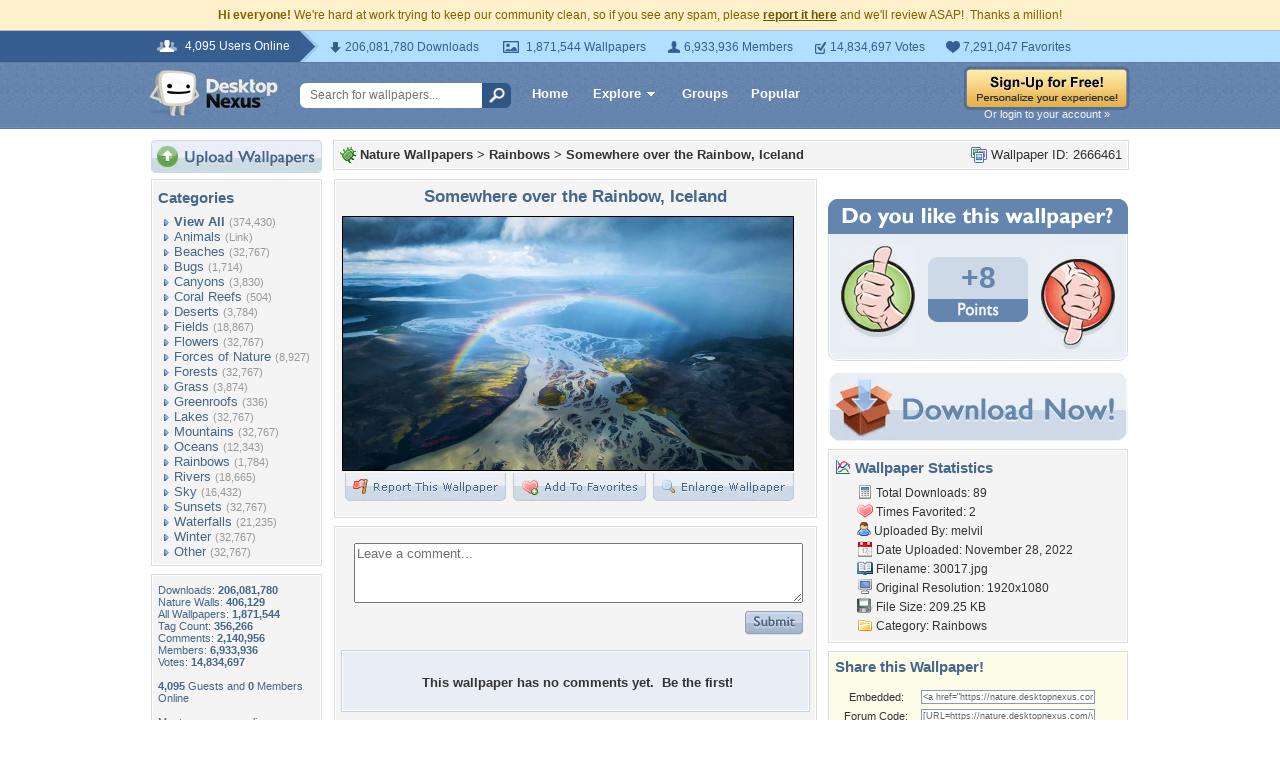

--- FILE ---
content_type: text/html; charset=utf-8
request_url: https://www.google.com/recaptcha/api2/aframe
body_size: 267
content:
<!DOCTYPE HTML><html><head><meta http-equiv="content-type" content="text/html; charset=UTF-8"></head><body><script nonce="Si_dd8P-y_YLVyRFCSsI7w">/** Anti-fraud and anti-abuse applications only. See google.com/recaptcha */ try{var clients={'sodar':'https://pagead2.googlesyndication.com/pagead/sodar?'};window.addEventListener("message",function(a){try{if(a.source===window.parent){var b=JSON.parse(a.data);var c=clients[b['id']];if(c){var d=document.createElement('img');d.src=c+b['params']+'&rc='+(localStorage.getItem("rc::a")?sessionStorage.getItem("rc::b"):"");window.document.body.appendChild(d);sessionStorage.setItem("rc::e",parseInt(sessionStorage.getItem("rc::e")||0)+1);localStorage.setItem("rc::h",'1768959748376');}}}catch(b){}});window.parent.postMessage("_grecaptcha_ready", "*");}catch(b){}</script></body></html>